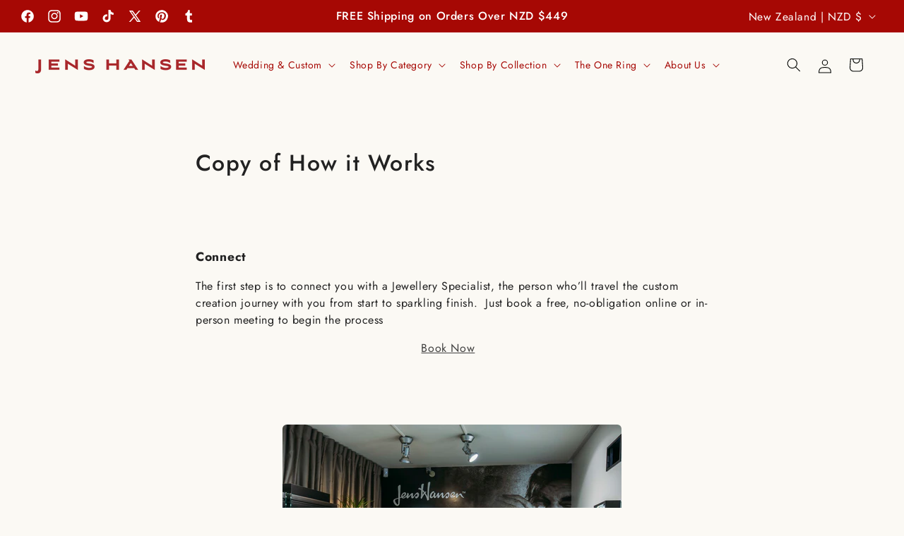

--- FILE ---
content_type: text/html; charset=UTF-8
request_url: https://www.boomchatweb.com/?page=ajax_chat&action=getClientIp&_=1768839235316
body_size: -29
content:
{"ip_address":"3.14.148.232"}

--- FILE ---
content_type: text/html;charset=UTF-8
request_url: https://www.boomchatweb.com/?page=visitor&client_id=eQ9DkMYXIoeQ64XRX0hrtXbZZJoW7/nalp6qTB3FNiE=&hostcookie=localization%3DNZ%3B%20cart_currency%3DNZD%3B%20_shopify_y%3D72a9ab05-6edb-4c3e-9dd5-3053c4f817fa%3B%20_shopify_s%3Dc8830655-5b62-44ab-92c8-490fdeaa1eb4%3B%20azfy_market%3D%7B%22id%22%3A343638099%2C%22handle%22%3A%22nz%22%2C%22language%22%3A%22en%22%2C%22country%22%3A%22nz%22%7D%3B%20azfy_shop%3D%7B%22root_url%22%3Anull%2C%22locale%22%3A%22en%22%2C%22country%22%3A%22nz%22%7D%3B%20_ga_W6V5GCYYKS%3DGS2.1.s1768839231%24o1%24g0%24t1768839231%24j60%24l0%24h0%3B%20_ga%3DGA1.1.1118815196.1768839232%3B%20epb_previous_pathname%3D%2Fpages%2Fcopy-of-how-it-works%3B%20__hstc%3D80306696.51924ced403b05c138b8568a17a18707.1768839235254.1768839235254.1768839235254.1%3B%20hubspotutk%3D51924ced403b05c138b8568a17a18707%3B%20__hssrc%3D1%3B%20__hssc%3D80306696.1.1768839235254
body_size: 2890
content:

<!DOCTYPE html PUBLIC "-//W3C//DTD XHTML 1.0 Transitional//EN" "http://www.w3.org/TR/xhtml1/DTD/xhtml1-transitional.dtd">
<html xmlns="http://www.w3.org/1999/xhtml">
<head>
<meta http-equiv="Content-Type" content="text/html; charset=iso-8859-1" />
<meta name="viewport" content="width=device-width, initial-scale=1.0, maximum-scale=1.0, user-scalable=no"/>
<meta http-equiv="X-UA-Compatible" content="IE=edge,chrome=1" />
<link rel="shortcut icon" href="./favicon.ico" />
<link href="/view/css/style_chat_popup.css?ver=1652908959" rel="stylesheet" >
<!-- custom css URL here, if any -->
<link href="/view/css/validationEngine.jquery.css" rel="stylesheet" type="text/css" />
<link href='https://fonts.googleapis.com/css?family=Open+Sans:400,600,700' rel='stylesheet' type='text/css' />
<title>Visitor Detail</title>

<!-- Google Analytics, but just the script, the ga object will be initialized elsewhere -->
<script>
(function(i,s,o,g,r,a,m){i['GoogleAnalyticsObject']=r;i[r]=i[r]||function(){
(i[r].q=i[r].q||[]).push(arguments)},i[r].l=1*new Date();a=s.createElement(o),
m=s.getElementsByTagName(o)[0];a.async=1;a.src=g;m.parentNode.insertBefore(a,m)
})(window,document,'script','https://www.google-analytics.com/analytics.js','ga');
</script>


<!-- Including JSNLog -->
<script language="javascript" src="/view/js/jsn.min.js"></script>
<script language="javascript" src="/view/js/jquery-min.js"></script>
<script language="javascript" src="/view/js/jquery-ui.min.js"></script>
<script language="javascript" src="/view/js/jquery.validationEngine.js"></script>
<script language="javascript" src="/view/js/languages/jquery.validationEngine-en.js"></script>

</head>
<body style="height: 100%;">
    
<input type="hidden" nam="site_path" id="site_path" value="https://www.boomchatweb.com/" />
        
<style type="text/css">    
@font-face {
    font-family: "PTSerifRegular";
    src: url(https://www.boomchatweb.com//view/css/fonts/PTSerif/PTSerif-Regular.ttf) format("truetype");
}
@font-face {
    font-family: "Montserrat";
    src: url(https://www.boomchatweb.com//view/css/fonts/Montserrat/Montserrat-Regular.ttf) format("truetype");
}
@font-face {
	font-family: 'HoeflerText';
	src: url('https://www.boomchatweb.com//view/css/fonts/HoeflerTextRoman/HoeflerText-Roman.eot');
	src: url('https://www.boomchatweb.com//view/css/fonts/HoeflerTextRoman/HoeflerText-Roman.eot?#iefix') format('embedded-opentype'),
	url('https://www.boomchatweb.com//view/css/fonts/HoeflerTextRoman/HoeflerText-Roman.woff2') format('woff2'),
	url('https://www.boomchatweb.com//view/css/fonts/HoeflerTextRoman/HoeflerText-Roman.woff') format('woff'),
	url('https://www.boomchatweb.com//view/css/fonts/HoeflerTextRoman/HoeflerText-Roman.svg#HoeflerText-Roman') format('svg');
	font-weight: normal;
	font-style: normal;
}
@font-face {
	font-family: 'EuropaRegular';
	src: url('https://www.boomchatweb.com//view/css/fonts/Europa/EuropaRegular.eot');
	src: local('☺'), url('https://www.boomchatweb.com//view/css/fonts/Europa/EuropaRegular.woff') format('woff'), 
	url('https://www.boomchatweb.com//view/css/fonts/Europa/EuropaRegular.ttf') format('truetype'), 
	url('https://www.boomchatweb.com//view/css/fonts/Europa/EuropaRegular.svg') format('svg');
	font-weight: normal;
	font-style: normal;
}
</style> 

<script type="text/javascript" src="/chat/common_slide.js"></script>
<script type="text/javascript" src="/view/js/chat_fun.js?ver=1686169304"></script>
<script type="text/javascript" src="/view/js/timezone.js"></script>	
<div class="chat-wrapper live-chat form">	
        <h2 class="maximized" style="color:#FFFFFF;background-color:#bb2026;font-family: ;">How can we help?        <a href="javascript:void(0)" onclick="parent.postMessage(JSON.stringify({'type':'3'}), '*');" title="Close" id="close">
			<svg version="1.1" id="Layer_1" xmlns="http://www.w3.org/2000/svg" xmlns:xlink="http://www.w3.org/1999/xlink" x="0px" y="0px"
				 viewBox="0 0 512 512" style="enable-background:new 0 0 512 512;width:17px; height:17px;" xml:space="preserve">
				<g>
				<g>
					<path style="fill:#FFFFFF" d="M505.9,6.1c-8.1-8.1-21.2-8.1-29.2,0L6.1,476.7c-8.1,8.1-8.1,21.2,0,29.2c4,4,9.3,6.1,14.6,6.1
						s10.6-2,14.6-6.1L505.9,35.3C514,27.2,514,14.1,505.9,6.1z"/>
				</g>
				</g>
				<g>
				<g>
					<path style="fill:#FFFFFF" d="M505.9,476.7L35.3,6.1C27.2-2,14.1-2,6.1,6.1C-2,14.1-2,27.2,6.1,35.3l470.6,470.6c4,4,9.3,6.1,14.6,6.1
						s10.6-2,14.6-6.1C514,497.9,514,484.8,505.9,476.7z"/>
				</g>
				</g>
			</svg>
		</a>
        <a href="javascript:void(0)" title="Minimize" onclick="parent.postMessage(JSON.stringify({'type':'2'}), '*');" id="minimize">
			<svg version="1.1" id="Layer_1" xmlns="http://www.w3.org/2000/svg" xmlns:xlink="http://www.w3.org/1999/xlink" x="0px" y="0px"
				viewBox="0 0 469.3 469.3" style="enable-background:new 0 0 469.3 469.3;width:20px; height:20px;" xml:space="preserve">
				<path style="fill:#FFFFFF" d="M368,469.3H58.7C26.3,469.3,0,443,0,410.7V101.3C0,69,26.3,42.7,58.7,42.7h202.7c8.8,0,16,7.2,16,16
					s-7.2,16-16,16H58.7C44,74.7,32,86.7,32,101.3v309.3c0,14.7,12,26.7,26.7,26.7H368c14.7,0,26.7-12,26.7-26.7V208c0-8.8,7.2-16,16-16
					s16,7.2,16,16v202.7C426.7,443,400.4,469.3,368,469.3z"/>
				<path style="fill:#FFFFFF" d="M346.7,277.3H208c-8.8,0-16-7.2-16-16V122.7c0-8.8,7.2-16,16-16s16,7.2,16,16v122.7h122.7c8.8,0,16,7.2,16,16
					S355.5,277.3,346.7,277.3z"/>
				<path style="fill:#FFFFFF" d="M208,277.3c-4.1,0-8.2-1.6-11.3-4.7c-6.3-6.3-6.3-16.4,0-22.6L442,4.7c6.3-6.3,16.4-6.3,22.6,0s6.3,16.4,0,22.6
					L219.3,272.7C216.2,275.8,212.1,277.3,208,277.3z"/>
			</svg>
		</a>
    </h2>    
    <div class="chat-content">

                <form name="frmVisitor" id="frmVisitor" method="post" action="">
            <input type="hidden" name="operator_id" id="operator_id" value=""/>
            <input type="hidden" name="h_save" id="h_save" value="T" />
            <input type="hidden" name="session_id" id="session_id" value="" />
            <input type="hidden" name="timezone_offset" id="timezone_offset" value="" />
            <input type="hidden" name="landing_page_url" id="landing_page_url" />
            

                                                
                                    
                        <div class="input-control">
                <label style="font-family: ">Chat with us!<span>*</span></label>
                <textarea name="message" id="message" class="validate[required]"></textarea>  
            </div>
                        
            
            <button input="submit" class="start-btn" name="submitChat" id="submitChat" style="background-color:#bb2026;font-family: ">start chat</button>
                <!--<input type="submit" class="start-btn" name="submitChat" id="submitChat" style="background-color:#bb2026;width:33%;padding:0px 5px" value="start chat">-->


        </form>        
    </div>
    <div class="note" onfocus="focusConfidentialityNote(this,event);" onblur="unfocusConfidentialityNote(this,event);" tabindex="1" style="font-family: ">
            Confidentiality Note<img src="images/info1.png" alt="question mark">
            <p role="alert" aria-live="polite" class="description">This chat feature is intended only for the person or entity whose site you are visiting and may contain information that is privileged, confidential or otherwise protected from disclosure. Dissemination, distribution or copying of this chat conversation or the information herein by anyone other than the intended recipient, or an employee or agent responsible for delivering the message to the intended recipient, is prohibited.
                <img src="images/bottom-arrow.png" class="down-arrow" />
            </p>
        </div>
    


</div>	

<script type="text/javascript">
    //var closeWindow = window.setInterval(function(){ closeWin(); }, 2000);

    var tz = jstz.determine(); // Determines the time zone of the browser client
    $("#timezone_offset").attr("value", tz.name());

    $(document).ready(function() {
        $("#frmVisitor").validationEngine({promptPosition: "bottomRight:-200,0",scroll: false});
    });

    $('#message').keyup(function(event) {
        var text = $("#message").attr("value");
        if (text != '') {
            $("#submitBtn").attr("class", "login-button-active");
            if (event.keyCode == 13 && !event.shiftKey) {
                $("#submitChat").click();
            }
        }
    });
</script>

<script type="text/javascript">   
	var main_url = (window.location != window.parent.location) ? document.referrer : document.location.href;
	document.getElementById("landing_page_url").value = main_url; 
</script> <script type="text/javascript">
        $(".note img").hover(function(){
		$(".description").show();
        },function(){
                $(".description").hide();
        });
</script>    
</body>
</html>

--- FILE ---
content_type: text/plain; charset=utf-8
request_url: https://events.getsitectrl.com/api/v1/events
body_size: 557
content:
{"id":"66f5c231a0500ac9","user_id":"66f5c231a0a5c0c5","time":1768839235201,"token":"1768839235.79c075f4ff9dc1a999a6d1187b9ea603.4427b493e7acdcb55125d9b79b35c7b9","geo":{"ip":"3.14.148.232","geopath":"147015:147763:220321:","geoname_id":4509177,"longitude":-83.0061,"latitude":39.9625,"postal_code":"43215","city":"Columbus","region":"Ohio","state_code":"OH","country":"United States","country_code":"US","timezone":"America/New_York"},"ua":{"platform":"Desktop","os":"Mac OS","os_family":"Mac OS X","os_version":"10.15.7","browser":"Other","browser_family":"ClaudeBot","browser_version":"1.0","device":"Spider","device_brand":"Spider","device_model":"Desktop"},"utm":{}}